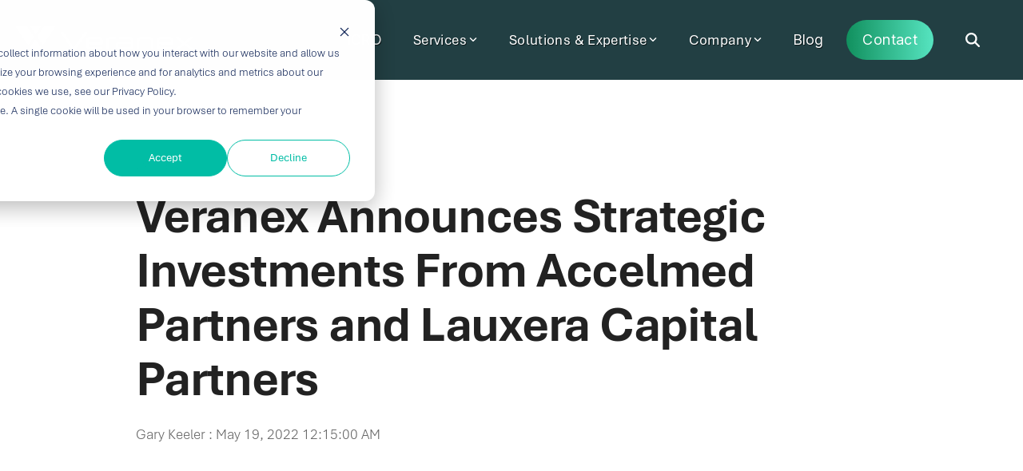

--- FILE ---
content_type: text/css
request_url: https://veranex.com/hubfs/hub_generated/template_assets/1/189989384063/1767655375880/template_lightbox.css
body_size: 158
content:
body[data-selenium="module-toolbars-loaded"] [class*='et-lb-content'] {position: relative !important; visibility: visible !important; top: unset !important display: block !important; transform: none !important; opacity: 1 !important;}

.et-lb-open {background-image: url(https://23547047.fs1.hubspotusercontent-na1.net/hubfs/23547047/v3/lightbox-bg-2.png);background-size: cover; background-position: right center; display: flex; align-items: center; justify-content: center; backdrop-filter: blur(7px) saturate(0); -webkit-backdrop-filter: blur(7px) aturate(0);}
.et-lb-open .et_pb_text_inner {color: #FFF; font-family: 'Inter'; font-weight: 300; font-size: 18px; line-height: 1.5em; padding: 40px;}
.et-lb-open .et_pb_text_inner {overflow-y: auto; height: 100vh; padding-bottom: 200px;}


[class*='et-lb-btn'] h5 {font-weight: 100; color: #959595;}
.et-lb-open h3 {color: #FFF; font-size: 46px;}
.et-lb-open h4 {color: #FFF; margin-bottom: 20px;}
.et-lb-open p {color: #FFF; font-weight: 100; line-height: 1.75em; letter-spacing: 0.01em;}


@media (max-width:844px) {

    .et-lb-open .et_pb_text_inner {padding: 30px 10px 130px 10px !important;}
    .et-lb-open .et_pb_row {min-width: 90%;}
    .et_pb_section.et-lb-open {padding: 10px 0px !important;}
  
  .et-lb-open h3 {font-size: 30px !important; padding-top: 40px;}
.et-lb-open p, .et-lb-open li {line-height: 1.35em !important;}
.et-lb-open div[data-hs-cos-type="inline_rich_text"] {height: 85vh; overflow: scroll; padding-bottom: 50px;}
}


body:not(.et-fb-root-ancestor) [class*='et-lb-content'] {
	position:fixed;
	visibility:hidden;
	top:0px;
	z-index:999999;
	min-height:100%;
	transition:all .2s 0s;
        width: 100%;
}
body:not(.et-fb-root-ancestor) [class*='et-lb-content'] .et_pb_row {
	position:relative;
	top:50px;
}
.et-lb-open {
	visibility:visible!important;
	width:100%;
}
span.et-lb-close {
	font-size:46px;
	right:-1vw;
	margin-top:-21px;
	display:block;
	color:#fff; /* COLOR OF THE CLOSING ICON*/
	padding:10px;
	cursor:pointer;
	font-weight:100;
	font-family:etmodules;
	z-index:99999999999999;
	position:absolute;
}
body:not(.et-fb-root-ancestor) [class*='et-lb-content']:not(.et-lb-open) {
	transform:scale(.3);opacity:0;
}
body:not(.et-fb-root-ancestor) [class*='et-lb-btn'] {
	cursor:pointer;
}

--- FILE ---
content_type: application/javascript
request_url: https://veranex.com/hubfs/hub_generated/template_assets/1/190686456128/1767655376225/template_mega-menu-custom.min.js
body_size: -518
content:
$(document).ready(function(){$(".mega-child").hide(),$(".mega-ul > li > a").on("click",function(e){const $clickedChild=$(this).siblings(".mega-child"),$clickedParent=$(this);if($clickedChild.length>0){const isCurrentlyOpen=$clickedChild.hasClass("expand");$(".mega-child.expand").slideUp(300).removeClass("expand"),$(".mega-ul > li > a").removeClass("is-open"),isCurrentlyOpen||($clickedChild.slideDown(300).addClass("expand"),$clickedParent.addClass("is-open"))}})});
//# sourceURL=https://23547047.fs1.hubspotusercontent-na1.net/hubfs/23547047/hub_generated/template_assets/1/190686456128/1767655376225/template_mega-menu-custom.js

--- FILE ---
content_type: application/javascript
request_url: https://veranex.com/hubfs/hub_generated/template_assets/1/189989384069/1767655374569/template_lightbox.min.js
body_size: -465
content:
$(function(){$(document).ready(function(){$('<span class="et-lb-close">✖</span>').prependTo('body:not(.et-fb-root-ancestor) [class*="lb-content"] .hs_cos_wrapper'),$('body:not(.et-fb-root-ancestor) [class*="et-lb-content"] ').appendTo("#et-main-area"),$("[class*='et-lb-btn']").each(function(index,element){var classes=$(element).attr("class").match(/et-lb-btn\-(\w*)/);null!==classes&&($(element).on("click",function(e){e.preventDefault(),$(".et-lb-content-"+classes[1]).toggleClass("et-lb-open")}),$(".et-lb-close").click(function(){$("[class*='et-lb-content']").removeClass("et-lb-open")}))})})});
//# sourceURL=https://23547047.fs1.hubspotusercontent-na1.net/hubfs/23547047/hub_generated/template_assets/1/189989384069/1767655374569/template_lightbox.js